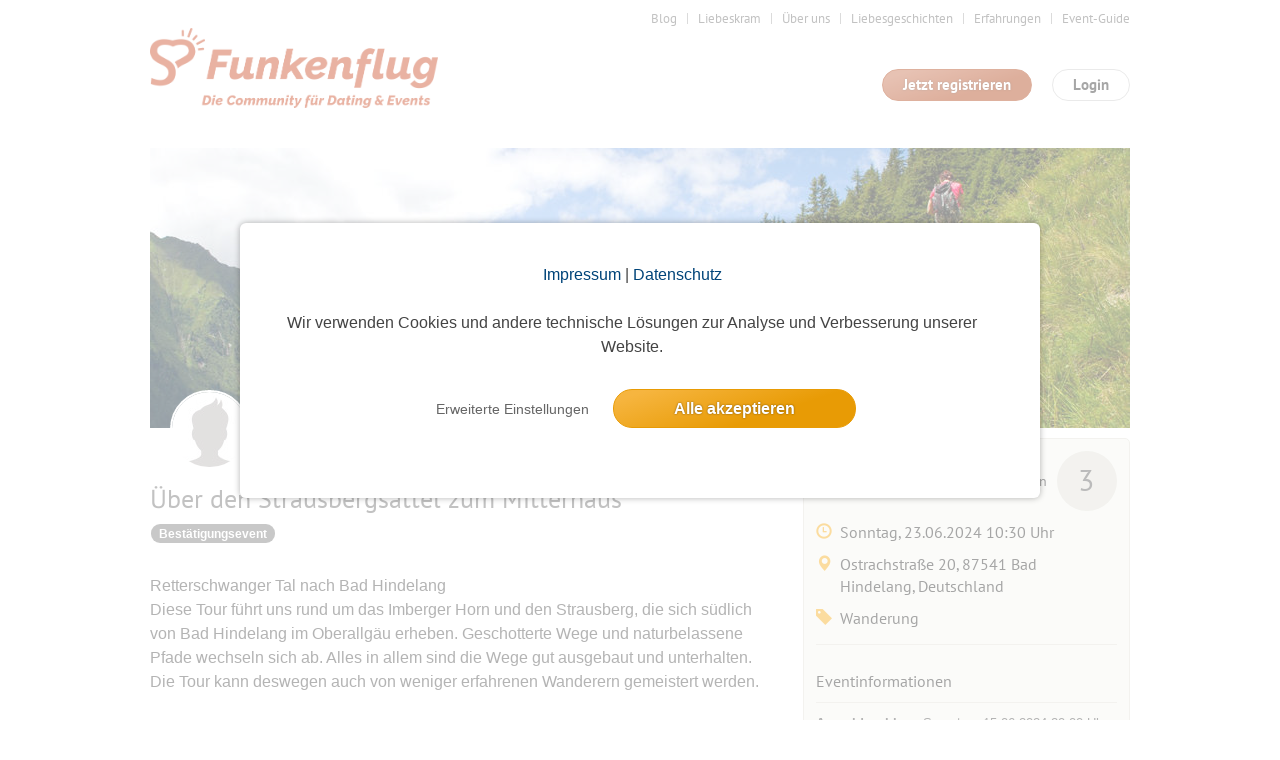

--- FILE ---
content_type: text/css
request_url: https://www.funkenflug.app/cache/1765875598/styles/3a0e22a9ab237646e2b1cb89db75a1bd.css
body_size: 3548
content:
#event_list .s3w-list__item{padding:12px 12px}#event_list .s3w-list__item .s3w-list__item{padding-top:15px;padding-bottom:15px}#event_list .s3w-list__item .event-notpublished{opacity:.5}.s3w-event_description_backlink{padding-bottom:4px;display:inline-block;font-size:12px}.s3w-event__participants-preview{max-width:480px;overflow:hidden}.s3w-event__participants-preview-thumb{display:block;float:left;padding:0 4px 4px 0;position:relative}#event_list .s3w-event__participants-preview-thumb *{display:block;max-resolution:0;padding:0}.s3w-event__participants-preview-thumb .s3w-icon__star--active{position:absolute;right:5px;top:1px}.s3w-event__participants-count{margin:10px 0;display:block}.s3w-event__new{display:inline-block;padding:5px 8px 4px 8px;font-size:14px;font-weight:700;line-height:1;font-family:arial,verdana,sans-serif;color:#FFF;background-color:#AB3607;border-radius:3px}#event_title_image .s3w-event__new{position:relative;left:-12px}.s3w-event-title_image{background:#959595;width:980px;height:280px;border:none}.s3w-event-title_noimage{width:980px;height:180px;border:none}.s3w-event-title_box{padding:12px 0;background:none;border:none}.s3w-event-title_box #event-initiator{font-weight:400}.s3w-event-title_box #event-initiator-age{color:#777;font-weight:400;font-size:14px}.s3w-event-title_box #event-title{color:#333}.s3w-event__layer--share-event{background:none repeat scroll 0 0 rgba(246,247,242,.9);border:medium none;border-radius:5px;box-sizing:border-box;display:none;padding:12px;position:absolute;right:16px;top:13px;text-align:left;z-index:50;width:250px}.s3w-label--participant-99,.s3w-label--participant-999,.s3w-label--participant-9999{margin-left:10px;float:right;background-color:#FFF;background-color:#e1e0d7;color:#555!important;border-radius:30px;font-size:30px;font-weight:400;width:60px;height:60px;line-height:52px}.s3w-label--participant-999{font-size:26px}.s3w-label--participant-9999{font-size:20px}.s3w-event__date-options .s3w-button--dropdown__layer{max-width:none;width:595px}.s3w-event__date-options__datepicker .ui-datepicker{width:370px;position:relative;left:-30px}.s3w-event__date-options__datepicker td{text-align:right}.s3w-event__date-options__datepicker td a,.s3w-event__date-options__datepicker td span{display:block;padding:0;float:right}.s3w-event__date-options__datepicker td a{padding:0 23px 0 4px}.s3w-event__date-options__datepicker td span.count{font-size:10px;padding:0 0 0 3px;color:#999;position:absolute;left:-22px;cursor:default;z-index:9}.controls{margin-top:16px;border:1px solid transparent;border-radius:2px 0 0 2px;box-sizing:border-box;-moz-box-sizing:border-box;height:32px;outline:none;box-shadow:0 2px 6px rgba(0,0,0,.3)}#pac-input{background-color:#fff;padding:0 11px 0 13px;width:400px;font-family:Roboto;font-size:15px;font-weight:300;text-overflow:ellipsis}#pac-input:focus{border-color:#4d90fe;margin-left:-1px;padding-left:14px;width:401px}.pac-container{font-family:Roboto}#type-selector{color:#fff;background-color:#4d90fe;padding:5px 11px 0 11px}#type-selector label{font-family:Roboto;font-size:13px;font-weight:300}.s3w-icon--event-edit-settings{display:block;width:54px;height:54px;background:url(/images/icons/event-edit-settings.png) 0 0 no-repeat}.s3w-icon--event-edit-info{display:inline-block;width:26px;height:26px;background:url(/images/icons/icon-info.png) 0 0 no-repeat}.s3w-icon--content-save-draft{display:inline-block;width:22px;height:22px;margin:0 5px -4px -3px;background:url(/images/icons/icon-content-save-outline.png) 0 0 no-repeat}.s3w-icon--event-edit-info .s3w-form__infobox{left:55px;display:none}.s3w-icon--event-edit-info:hover .s3w-form__infobox{left:55px;display:block}.s3w-event__subscribe__swear--left-border{border-left:2px solid #e1e0d7}.s3w-event-draft{background-color:#efe8e7}.s3w-event_draft_tag{background-color:#ab3607;color:#fff;text-transform:uppercase;padding:3px 4px}.s3w-list__item--event--lg{margin-bottom:20px;padding:20px 12px;border:1px solid #ddd;border-radius:5px}.s3w-list--event--pinboard li.s3w-list__item{border-bottom-width:0;padding:0;margin:0;background:#FFF}.s3w-list--event--pinboard__main{border-left:1px solid #e6e6da;padding:0 10px 10px 15px;position:relative}.s3w-list--event--pinboard__group--deleted .s3w-box--white{background-color:#f9cdbb}.s3w-list--event--pinboard__group--sticky .s3w-list--event--pinboard__main{padding-top:16px}.s3w-list--event--pinboard__group .s3w-list--event--pinboard__main{padding-top:25px}.s3w-list--event--pinboard__group .s3w-list--event--pinboard__date{padding-top:20px;position:relative}.s3w-list--event--pinboard__group .s3w-list--event--pinboard__date:after{display:block;content:'';width:25px;height:25px;border:2px solid #d0d0c6;background:#fff;border-radius:13px;position:absolute;right:-37px;top:18px;z-index:1}.s3w-list--event--pinboard li.s3w-list__item:first-child{padding-top:16px}.s3w-list--event--pinboard li.s3w-list__item:last-child{border-bottom:1px solid #e1e0d7}.s3w-list--event--pinboard__arrow{display:block;width:0;height:0;position:absolute;left:-10px;top:10px;border-top:10px solid transparent;border-bottom:10px solid transparent;border-right:10px solid #e1e0d7;z-index:1}.s3w-list--event--pinboard__arrow:after{display:block;content:'';width:0;height:0;position:relative;left:2px;top:-10px;border-top:10px solid transparent;border-bottom:10px solid transparent;border-right:10px solid #fff}.s3w-list--event--pinboard__group--deleted .s3w-list--event--pinboard__arrow:after{border-right:10px solid #f9cdbb}.s3w-cropit_image-preview{background-color:#f8f8f8;background-size:cover;border:1px solid #ccc;border-radius:3px;margin-top:7px;width:980px;height:280px;cursor:move}.s3w-cropit_image_background{opacity:.2;cursor:auto}.s3w-image_size_label{margin-top:.6rem}.js-edit-in-place{position:relative}.js-edit-in-place,.js-edit-in-place--editable{vertical-align:top}.js-edit-in-place__display{color:#444;border:none;cursor:pointer;word-wrap:break-word}.js-edit-in-place__display--label{color:#777}.js-edit-in-place__hover:hover{background:#FCFFCC}textarea.js-edit-in-place__input{width:100%;min-height:100px;margin:0;padding:12px;border:1px solid #e1e0d7;-webkit-box-sizing:border-box;-moz-box-sizing:border-box;box-sizing:border-box}.js-edit-in-place__display,.js-edit-in-place--editable textarea.js-edit-in-place__input{display:block}.js-edit-in-place__display_multiline_text{line-height:18px;padding:12px 4px}.js-edit-in-place--editable button.js-edit-in-place__button--save,.js-edit-in-place--editable button.js-edit-in-place__button--cancel,.js-edit-in-place--editable input.js-edit-in-place__input,.js-edit-in-place--editable select.js-edit-in-place__input{display:inline-block}.js-edit-in-place--editable .js-edit-in-place__hide{display:none}textarea.js-edit-in-place__input,input.js-edit-in-place__input,select.js-edit-in-place__input,.js-edit-in-place--editable .js-edit-in-place__display,button.js-edit-in-place__button--save,button.js-edit-in-place__button--cancel,form.js-edit-in-place__input{display:none}button.js-edit-in-place__button--save,button.js-edit-in-place__button--cancel{margin-top:6px}.js-edit-in-place__icon{display:inline-block;position:absolute;right:0;top:3px;color:#999;cursor:pointer}.js-edit-in-place__icon_sidebar,.js-edit-in-place__icon_main{right:5px;top:7px}.js-edit-in-place--editable .js-edit-in-place__icon{display:none}.js-edit-in-place__inline{display:inline-block;padding-right:14px}.js-edit-in-place__visible{display:none}.js-edit-in-place--editable .js-edit-in-place__visible{display:block}.ui-datepicker{display:none;padding:2px 1px;width:19em;background:#fff;border:1px solid #ccc;border-radius:4px;-moz-border-radius:4px;-webkit-border-radius:4px;-moz-box-shadow:0 3px 3px rgba(33,33,33,.2);-webkit-box-shadow:0 3px 3px rgba(33,33,33,.2);box-shadow:0 3px 3px rgba(33,33,33,.2)}.ui-datepicker-header{background:#ab3607;overflow:hidden;border-radius:4px;-moz-border-radius:4px;-webkit-border-radius:4px;padding:3px 2px;border:1px solid #ccc;background:#f05020;background:-moz-linear-gradient(top,#f05020 0%,#bd411b 100%);background:-webkit-gradient(linear,left top,left bottom,color-stop(0%,#f05020),color-stop(100%,#bd411b));background:-webkit-linear-gradient(top,#f05020 0%,#bd411b 100%);background:-o-linear-gradient(top,#f05020 0%,#bd411b 100%);background:-ms-linear-gradient(top,#f05020 0%,#bd411b 100%);background:linear-gradient(to bottom,#f05020 0%,#bd411b 100%);filter:progid:DXImageTransform.Microsoft.gradient(startColorstr='#f05020',endColorstr='#bd411b',GradientType=0)}.ui-datepicker-title{text-align:center;color:#fff;padding:0;font-weight:700}.ui-datepicker-prev,.ui-datepicker-next{display:block;float:left;background:#fff;width:14px;height:14px;overflow:hidden;border:1px solid #fff;border-radius:50%;-moz-border-radius:50%;-webkit-border-radius:50%;margin:4px;text-indent:-3000px}.ui-datepicker-next{float:right}.ui-datepicker .ui-icon-circle-triangle-w,.ui-datepicker .ui-icon-circle-triangle-e{display:block;width:0;height:0;border:5px solid transparent;position:relative;top:1px}.ui-datepicker .ui-icon-circle-triangle-w{border-right:5px solid #d74a1e;right:2px}.ui-datepicker .ui-icon-circle-triangle-e{border-left:5px solid #d74a1e;left:4px}.ui-datepicker-calendar{width:100%;border-top:1px solid #ccc;margin:1px 0 4px 0}.ui-datepicker th{text-align:center;font-weight:700;vertical-align:top;padding:4px;color:#000;background:#efefef;border-bottom:4px solid #fff}.ui-datepicker td{text-align:right;vertical-align:top;padding:0;color:#363636;padding:0 3px 0 0}.ui-datepicker td a,.ui-datepicker td span{display:block;padding:4px 6px 4px 4px}.ui-datepicker .ui-state-highlight,.ui-datepicker .ui-widget-content .ui-state-highlight,.ui-datepicker .ui-widget-header .ui-state-highlight,.ui-datepicker .ui-state-active{border:1px solid #ffd6ba;background:#fbf9ee;position:relative;top:-1px}.ui-datepicker .ui-state-active{border-color:#f89080!important;font-weight:700}#datepicker .summery{padding:5px 35px 0 0;margin:0}.s3w-upload-image__form{padding:4px;background:#fff;margin:0 auto;width:148px;height:148px;border:1px solid #d0d0de;position:relative;border-radius:3px}.s3w-upload-image__drag-panel{position:absolute;left:6px;right:6px;top:10px;bottom:10px;background:#f6f6f3;border:4px dashed #d0d0de;border-radius:4px}.s3w-upload-image__drag-panel.dragover{border-color:#014479}#uploadGallery_file{display:block;position:absolute;left:10px;right:10px;top:10px;bottom:10px;width:128px;height:128px;overflow:hidden;z-index:4;opacity:0;-moz-opacity:0;filter:alpha(opacity:0);cursor:pointer}.s3w-upload-image__drag-text{color:#AB3607;font-weight:700;display:block;margin:25px 0 0 0;padding:35px 0 0 0;text-align:center;position:relative;z-index:2;background:url(/images/icons/upload_arrow.svg) center top no-repeat}.s3w-upload-image__upload-panel{padding:4px;background:#fff;margin:0 auto;width:148px;height:148px;border:1px solid #d0d0de;position:relative;border-radius:3px}.s3w-upload-image__drag-text-half{color:#AB3607;font-weight:700;display:block;margin:23px 0 0 0;padding:26px 0 0 0;text-align:center;position:relative;z-index:2;background:url(/images/icons/upload_arrow.svg) center top no-repeat}.s3w-upload-image__upload-mask{position:absolute;left:0;right:0;top:0;bottom:8px;width:100%;overflow:hidden;background:#ddd}.s3w-upload-image__upload-status{position:absolute;height:9px;left:0;bottom:0;width:5%;background-color:#96c11c;transition:0.2s;-webkit-transition:0.2s;z-index:4}.s3w-upload-image__upload.error .s3w-upload-image__upload-status{background-color:red}.s3w-upload-image__upload-success{position:absolute;width:30px;height:30px;background:#fff url(/images/icons/icon-ok-large.png) 3px 5px no-repeat;border:1px solid #d0d0de;border-radius:14px;right:0;top:-6px;z-index:4}.jcrop-holder{direction:ltr;text-align:left;position:relative}.jcrop-vline,.jcrop-hline{font-size:0;position:absolute}.jcrop-vline{height:100%;width:1px!important}.jcrop-vline.right{right:0}.jcrop-hline{height:1px!important;width:100%}.jcrop-hline.bottom{bottom:0}.jcrop-tracker{-webkit-tap-highlight-color:transparent;-webkit-touch-callout:none;-webkit-user-select:none;height:100%;width:100%}.jcrop-handle{background-color:#333;border:1px #EEE solid;font-size:1px;height:7px;width:7px}.jcrop-handle.ord-n{left:50%;margin-left:-4px;margin-top:-4px;top:0}.jcrop-handle.ord-s{bottom:0;left:50%;margin-bottom:-4px;margin-left:-4px}.jcrop-handle.ord-e{margin-right:-4px;margin-top:-4px;right:0;top:50%}.jcrop-handle.ord-w{left:0;margin-left:-4px;margin-top:-4px;top:50%}.jcrop-handle.ord-nw{left:0;margin-left:-4px;margin-top:-4px;top:0}.jcrop-handle.ord-ne{margin-right:-4px;margin-top:-4px;right:0;top:0}.jcrop-handle.ord-se{bottom:0;margin-bottom:-4px;margin-right:-4px;right:0}.jcrop-handle.ord-sw{bottom:0;left:0;margin-bottom:-4px;margin-left:-4px}.jcrop-dragbar.ord-n,.jcrop-dragbar.ord-s{height:7px;width:100%}.jcrop-dragbar.ord-e,.jcrop-dragbar.ord-w{height:100%;width:7px}.jcrop-dragbar.ord-n{margin-top:-4px}.jcrop-dragbar.ord-s{bottom:0;margin-bottom:-4px}.jcrop-dragbar.ord-e{margin-right:-4px;right:0}.jcrop-dragbar.ord-w{margin-left:-4px}.jcrop-light .jcrop-vline,.jcrop-light .jcrop-hline{background:#FFF;filter:alpha(opacity=70)!important;opacity:.70!important}.jcrop-light .jcrop-handle{-moz-border-radius:3px;-webkit-border-radius:3px;background-color:#000;border-color:#FFF;border-radius:3px}.jcrop-dark .jcrop-vline,.jcrop-dark .jcrop-hline{background:#000;filter:alpha(opacity=70)!important;opacity:.7!important}.jcrop-dark .jcrop-handle{-moz-border-radius:3px;-webkit-border-radius:3px;background-color:#FFF;border-color:#000;border-radius:3px}.solid-line .jcrop-vline,.solid-line .jcrop-hline{background:#FFF}.jcrop-holder img,img.jcrop-preview{max-width:none}.ui-widget-overlay{opacity:.8;filter:alpha(opacity=70)}.jc-dialog{padding-top:1em}.ui-dialog p tt{color:yellow}.jcrop-light .jcrop-selection{-moz-box-shadow:0 0 15px #999;-webkit-box-shadow:0 0 15px #999;box-shadow:0 0 15px #999}.jcrop-dark .jcrop-selection{-moz-box-shadow:0 0 15px #000;-webkit-box-shadow:0 0 15px #000;box-shadow:0 0 15px #000}.jcrop-fancy .jcrop-handle.ord-e{-webkit-border-top-left-radius:0;-webkit-border-bottom-left-radius:0}.jcrop-fancy .jcrop-handle.ord-w{-webkit-border-top-right-radius:0;-webkit-border-bottom-right-radius:0}.jcrop-fancy .jcrop-handle.ord-nw{-webkit-border-bottom-right-radius:0}.jcrop-fancy .jcrop-handle.ord-ne{-webkit-border-bottom-left-radius:0}.jcrop-fancy .jcrop-handle.ord-sw{-webkit-border-top-right-radius:0}.jcrop-fancy .jcrop-handle.ord-se{-webkit-border-top-left-radius:0}.jcrop-fancy .jcrop-handle.ord-s{-webkit-border-top-left-radius:0;-webkit-border-top-right-radius:0}.jcrop-fancy .jcrop-handle.ord-n{-webkit-border-bottom-left-radius:0;-webkit-border-bottom-right-radius:0}.description{margin:16px 0}.jcrop-droptarget canvas{background-color:#f0f0f0}.s3w-edit-image__icon{position:absolute;width:40px;height:40px;background:#fff url(/images/icons/icon-pen-blue.png) 5px 6px no-repeat;border:1px solid #d0d0de;border-radius:20px;right:0;bottom:12px;z-index:4}.s3w-edit-image__actions{margin:4px 0 15px 0}.s3w-edit-image__actions li{padding-right:30px;font-size:.9em}.s3w-edit-image__actions li:last-child{padding-right:0}.s3w-edit-image__image{max-height:622px;display:block;margin:0 auto;position:relative}.jcrop-holder{margin:0 auto}.s3w-edit-image__preview{width:300px;border:1px solid #d0d0dd;background:#fff;padding:15px;position:absolute;right:20px;top:0}.s3w-edit-image__preview-mask{height:120px;width:120px;overflow:hidden;border:1px solid #959595}.s3w-edit-image__thumbs{padding-left:18px}.s3w-edit-image__thumbs--thumb{width:75px;height:75px;cursor:move;float:left;margin:4px;position:relative;overflow:hidden}.s3w-edit-image__thumbs--active{position:absolute;border:4px solid #fbc356;left:0;right:0;top:0;bottom:0;display:none}.s3w-edit-image__thumbs--thumb._active .s3w-edit-image__thumbs--active{display:block}.s3w-edit-image__thumbs--layer{position:absolute;right:0;width:240px;z-index:10;border-color:silver}